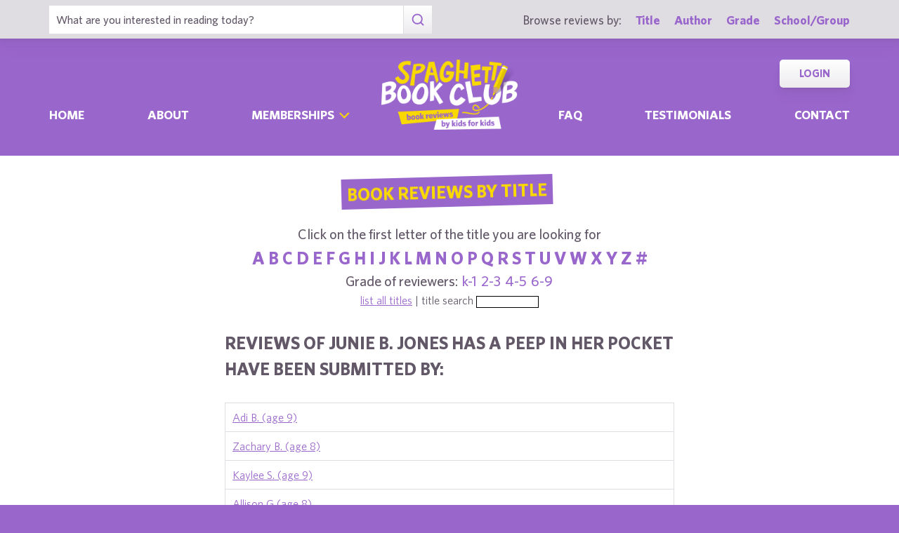

--- FILE ---
content_type: text/html; charset=UTF-8
request_url: https://www.spaghettibookclub.org/title.php?bookId=1136&grade=2-3
body_size: 3114
content:
		<!doctype html>
		<html>
		   <head>
        <meta charset="utf-8" />
        <meta property="description" content="The largest site of children's book reviews written and illustrated by kids for kids. Read our reviews or submit your own!" />
<meta property="og:description" content="The largest site of children's book reviews written and illustrated by kids for kids. Read our reviews or submit your own!" />
        <title>Spaghetti Book Club</title>
        <script src="https://www.google.com/recaptcha/api.js" async defer></script>
        <meta name="viewport" content="initial-scale=1.0" />
        <link href="assets/css/layout.css" rel="stylesheet" media="all" />
		<link href="assets/css/SlideShow.css" rel="stylesheet" media="all" />
		<link href="assets/css/Extra.css" rel="stylesheet" media="all" />

        <script src="assets/js/all.min.js"></script>
		<script src="assets/js/SlideShow.js"></script>
        <script language="javascript">
        
        function targetPopup(form) {
            window.open('', 'formpopup', 'width=400,height=400,resizeable,scrollbars');
             form.target = 'formpopup';
        }
        
        function check_recaptcha() {

            const recaptcha_box_checked = (grecaptcha.getResponse()) ? true : false;
        
            if (recaptcha_box_checked) { 
                return true;
            }
            else {
                alert("You must check the 'I am not a robot' box before you can start a game!");
                return false;
            }
        }

        </script>			
		

	<meta content="book reviews, book reviews by kids for kids, children, children's
book reviews, by kids, by children, for kids, for children, great books for kids, children's literature, publishing, publishing student book reviews, Spaghetti Book Club" name="keywords" />




    </head>
	<body class="page_home" >
	<section class="block find_bar">

    <div class="container">

        <form class="search" method="post" action="title.php">
    <input type="text"  name="searchByTitle" class="type_text" placeholder="What are you interested in reading today?" /><!--
/--><button><span class="irp">Search</span></button>
</form><!--

    /--><div>
            <h3>Browse reviews by:</h3><!--
        /--><ul>
                <li><a href="title.php">Title</a></li><!--
            /--><li><a href="author.php">Author</a></li><!--
            /--><li><a href="grades.php">Grade</a></li><!--
            /--><li><a href="school-list.php">School/Group</a></li>
            </ul>
        </div>

    </div><!-- end container -->

</section><!-- end find_bar -->
        <input type="checkbox" id="menu_toggle" />

<section class="block header">

    <header class="container">

        <h1><a href="index.php">
            <span class="irp">Spaghetti Book Club - Book Reviews by Kids for Kids</span>
        </a></h1>

        <label id="menu" for="menu_toggle"><span>Menu</span></label>

        
        <nav>
            <ul class="nav">
                <li ><a href="index.php">Home	</a></li><!--
            /--><li ><a href="about.php">About</a></li><!--
            /--><li class="has_sub">
                    
                    <div>

                        <input type="checkbox" id="sub_toggle_0">
                        <label for="sub_toggle_0"><span>Memberships</span></label>
        
                        <ul>
                            <!-- <li><a href="membership-index.php">Overview</a></li> -->
                            <li><a href="membership/school.php">Schools</a></li>
                            <li><a href="membership/afterschool.php">Afterschool Programs</a></li>
                            <li><a href="membership/library.php">Public Libraries</a></li>
                            <li><a href="membership/homeschool.php">Homeschool Groups</a></li>
                            <li><a href="membership/family.php">Families - Coming Soon!</a></li>
                        </ul>
        
                    </div>

                </li><!--
            /--><li ><a href="faq.php">Faq</a></li><!--
            /--><li ><a href="testimonials.php">Testimonials</a></li><!--
            /--><li ><a href="contact.php">Contact</a></li>
            </ul>
            <ul class="members">
                <!--<li><a href="join.php">Join</a></li>--><!--
            /--><li><a href="login.php">Login</a></li>
            </ul>
        </nav>

    </header><!-- end container -->

</section><!-- end header -->	<main>
	<section class="block">
		<div class="container content max700 space">
			<div class="center">
						<h2 class="title bg_purple" onclick="location.href='title.php';">Book Reviews By Title</h2>
		<br/><br/>
			    <form method="post" action="title.php">
				<h3>Click on the first letter of the title you are looking for</h3>
		<h2 class="c2"><a href="title.php?firstLetter=a&grade=2-3">a</a>
<a href="title.php?firstLetter=b&grade=2-3">b</a>
<a href="title.php?firstLetter=c&grade=2-3">c</a>
<a href="title.php?firstLetter=d&grade=2-3">d</a>
<a href="title.php?firstLetter=e&grade=2-3">e</a>
<a href="title.php?firstLetter=f&grade=2-3">f</a>
<a href="title.php?firstLetter=g&grade=2-3">g</a>
<a href="title.php?firstLetter=h&grade=2-3">h</a>
<a href="title.php?firstLetter=i&grade=2-3">i</a>
<a href="title.php?firstLetter=j&grade=2-3">j</a>
<a href="title.php?firstLetter=k&grade=2-3">k</a>
<a href="title.php?firstLetter=l&grade=2-3">l</a>
<a href="title.php?firstLetter=m&grade=2-3">m</a>
<a href="title.php?firstLetter=n&grade=2-3">n</a>
<a href="title.php?firstLetter=o&grade=2-3">o</a>
<a href="title.php?firstLetter=p&grade=2-3">p</a>
<a href="title.php?firstLetter=q&grade=2-3">q</a>
<a href="title.php?firstLetter=r&grade=2-3">r</a>
<a href="title.php?firstLetter=s&grade=2-3">s</a>
<a href="title.php?firstLetter=t&grade=2-3">t</a>
<a href="title.php?firstLetter=u&grade=2-3">u</a>
<a href="title.php?firstLetter=v&grade=2-3">v</a>
<a href="title.php?firstLetter=w&grade=2-3">w</a>
<a href="title.php?firstLetter=x&grade=2-3">x</a>
<a href="title.php?firstLetter=y&grade=2-3">y</a>
<a href="title.php?firstLetter=z&grade=2-3">z</a>
<a href="title.php?firstLetter=0&grade=2-3">#</a></h2><h3>Grade of reviewers:&nbsp;
<a href="title.php?grade=k-1">k-1</a>&nbsp;
<a href="title.php?grade=2-3">2-3</a>&nbsp;
<a href="title.php?grade=4-5">4-5</a>&nbsp;
<a href="title.php?grade=6-9">6-9</a>&nbsp;
</h3>		
<a href="title.php">list all titles</a> | 
title search
<input style="font-size: 8pt; border: 1px solid black;" type="text" id="searchByTitle" name="searchByTitle" />

</form>


					</div>

				<h2>Reviews of Junie B. Jones has a Peep in her Pocket have been submitted by:</h2>
		
        <table class="TableList">
		<tr class="EvenRow">
		            <td>
						<a href="review.php?reviewId=5420">
						Adi B. (age 9)						</a>
		            </td>
		        </tr>
		        <tr class="OddRow">
		            <td>
						<a href="review.php?reviewId=6430">
						Zachary B. (age 8)						</a>
		            </td>
		        </tr>
		        <tr class="EvenRow">
		            <td>
						<a href="review.php?reviewId=6737">
						Kaylee S. (age 9)						</a>
		            </td>
		        </tr>
		        <tr class="OddRow">
		            <td>
						<a href="review.php?reviewId=8848">
						Allison G (age 8)						</a>
		            </td>
		        </tr>
		        <tr class="EvenRow">
		            <td>
						<a href="review.php?reviewId=9779">
						Nicolette C. (age 7)						</a>
		            </td>
		        </tr>
		        	    </table>
	    		</div>
		</section>	</main>
	
	<footer class="block footer">
        
    <div class="container">

        <nav>
            <ul>
                <li><a href="book-lists.php">Book Lists</a></li>
                <li><a href="faq.php">FAQ</a></li>
                <li><a href="testimonials.php">Testimonials</a></li>
                <li><a href="publishers.php">Info for Authors &amp; Publishers</a></li>
                <li><a href="sponsorship.php">Corporate Sponsorship</a></li>
                <li><a href="legal.php">Privacy Policy / Terms of Use</a></li>
                <li class="copyright">©1999-2026 Happy Medium Productions, Inc.</li>
            </ul>
        </nav><!--

    /--><form id="newsletter-sub" action="https://spaghettibookclub.us20.list-manage.com/subscribe/post?u=c3c04d0a57f5fa55339c8ce7a&amp;id=a3a6442d01" method="post" class="space">
    
            <h3 class="title">Subscribe</h3>

            <p>Receive “Review of the Day” roundups, new reviews, membership discounts, and all things literacy …</p>

            <fieldset>
                <input type="text" name="FNAME" placeholder="First Name" /><!--
            /--><input type="email" name="EMAIL" placeholder="Email *" required /><!--
            /--><button><span>Sign-Up</span></button>
            <!--
            <div class="g-recaptcha" data-sitekey="6LdnE3wiAAAAAFlVqiWiu020ReZlSxhI2cqbi-He"></div>
			<input type="hidden" name="FSRC" value="footer">
			<div style="position: absolute; left: -5000px;" aria-hidden="true"><input type="text" name="b_c3c04d0a57f5fa55339c8ce7a_a3a6442d01" tabindex="-1" value=""></div>
			-->
            </fieldset>
    
        </form><!--

    /--><ul class="social">
            <li class="i"><a href="https://www.instagram.com/spaghettibookclub/" target="_blank"><span class="irp">Instagram</span></a></li>
            <li class="t"><a href="https://twitter.com/Spaghetti_BClub" target="_blank"><span class="irp">Twitter</span></a></li>
            <li class="f"><a href="https://www.facebook.com/spaghettibookclub" target="_blank"><span class="irp">Facebook</span></a></li>
        </ul><!--

    /--><address>
    
            <div>
                606 Post Road East, Suite 715,<br />
                Westport, CT 06880
            </div><!--

        /--><h4>Questions? <a href="contact.php">Contact Us</a></h4><!--

        /--><ul>
                <li>tel. 203.226.1010</li><!--
            /--><li>fax. 203.226.1005</li><!--
            /--><li><a href="mailto:info@spaghettibookclub.org">info@spaghettibookclub.org</a></li>
            </ul>

        </address>
    
    </div><!-- end container -->
 <script>
   function onSubmit(token) {
     document.getElementById("newsletter-sub").submit();
   }
 </script>
</footer><!-- end footer -->	</body>
	</html>


--- FILE ---
content_type: text/css
request_url: https://www.spaghettibookclub.org/assets/css/SlideShow.css
body_size: 613
content:

ul.SlideShow {
    position: relative;
    height: 195px;
    padding: 0px;
    margin: 0px;
    list-style-type: none;
}

ul.SlideShow .slide {
    position: absolute;
    left: -20px;
    top: -20px;
    width: 280px;
    height: 195px;
    opacity: 0;
    z-index: 1;

    -webkit-transition: opacity 1s;
    -moz-transition: opacity 1s;
    -o-transition: opacity 1s;
    transition: opacity 1s;
}


ul.SlideShow .slide.showing {
    opacity: 1;
    z-index: 2;
}

ul.SlideShow li.slide.showing img
{
    width: 280px;
    height: 195px;
}


ul.SlideShow li.slide img
{
    width: 280px;
    height: 195px;
}